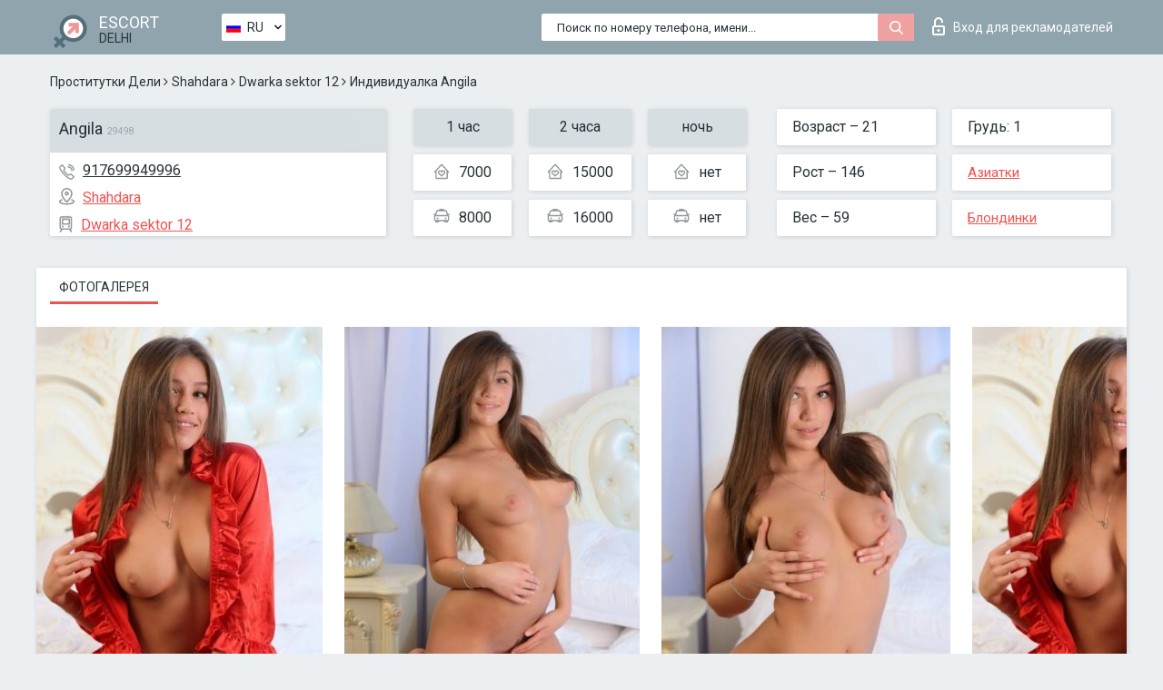

--- FILE ---
content_type: text/html; charset=UTF-8;
request_url: https://escortsitedelhi.com/ru/angila/
body_size: 7437
content:
<!DOCTYPE html>
<html lang="ru">
<head>
	<meta http-equiv=Content-Type content="text/html;charset=UTF-8" />
	<meta http-equiv="X-UA-Compatible" content="IE=edge" />
	<meta name="viewport" content="width=device-width, minimum-scale=1, maximum-scale=1" />
	
	<title>Angila, телефон 917699949996,  Delhi, Shahdara</title>
	<meta name="description" content="Проститутка Angila из Shahdara в городе DelhiVIP эскорт услуги с отзывами. Любой вид досуга по разумным ценам. ">
	<!--Language-->
	<link rel="alternate" hreflang="x-default" href="https://escortsitedelhi.com/angila/" />
	<link rel="alternate" hreflang="en" href="https://escortsitedelhi.com/angila/" />
	<link rel="alternate" hreflang="pt" href="https://escortsitedelhi.com/pt/angila/" />
	<link rel="alternate" hreflang="fr" href="https://escortsitedelhi.com/fr/angila/" />
	<link rel="alternate" hreflang="es" href="https://escortsitedelhi.com/es/angila/" />
	<link rel="alternate" hreflang="de" href="https://escortsitedelhi.com/de/angila/" />
	<link rel="alternate" hreflang="ru" href="https://escortsitedelhi.com/ru/angila/" />
	<link rel="canonical" href="https://escortsitedelhi.com/ru/angila/">
	<!-- different favicon -->
	<link rel="shortcut icon" href="/site1/favicons/favicon.ico" type="image/x-icon" />
	<link rel="apple-touch-icon" href="/site1/favicons/apple-touch-icon.png" />
	<link rel="apple-touch-icon" sizes="57x57" href="/site1/favicons/apple-touch-icon-57x57.png" />
	<link rel="apple-touch-icon" sizes="72x72" href="/site1/favicons/apple-touch-icon-72x72.png" />
	<link rel="apple-touch-icon" sizes="76x76" href="/site1/favicons/apple-touch-icon-76x76.png" />
	<link rel="apple-touch-icon" sizes="114x114" href="/site1/favicons/apple-touch-icon-114x114.png" />
	<link rel="apple-touch-icon" sizes="120x120" href="/site1/favicons/apple-touch-icon-120x120.png" />
	<link rel="apple-touch-icon" sizes="144x144" href="/site1/favicons/apple-touch-icon-144x144.png" />
	<link rel="apple-touch-icon" sizes="152x152" href="/site1/favicons/apple-touch-icon-152x152.png" />
	<link rel="apple-touch-icon" sizes="180x180" href="/site1/favicons/apple-touch-icon-180x180.png" />
	<!--/ different favicon -->
	

	<!--[if IE]><script src="//cdnjs.cloudflare.com/ajax/libs/html5shiv/3.7.3/html5shiv.min.js"></script><![endif]-->
	<link rel="stylesheet" type="text/css" href="/site1/css/app.min.css" />
</head>

<body class="home">
	<!-- header -->
	<div class="up-wrap">
		<div class="up-box">&#8963;</div>
	</div>
	<header id="header" class="header">
		<!-- top -->
		<div class="header-top">
			<div class="container">
				<!-- logo -->
				<a href="/ru/" class="logo">
					<img src="/site1/images/logo.png" class="logo__img" alt="logo">
					<span class="logo__text">
						ESCORT<br>
						<i>Delhi</i>
					</span>
				</a>
				<div class="local ">
	                <!-- lang -->
	                <div class="lang_dropdown">
	                    <div class="lang_dropbtn lang_ru">RU</div>
	                    	                    <div class="lang_dropdown-content">
	                        	                        	                     	<a class="lang_en lngs" href="https://escortsitedelhi.com/angila/">EN</a>
	                        	                        	                        	                     	<a class="lang_pt lngs" href="https://escortsitedelhi.com/pt/angila/">PT</a>
	                        	                        	                        	                     	<a class="lang_fr lngs" href="https://escortsitedelhi.com/fr/angila/">FR</a>
	                        	                        	                        	                     	<a class="lang_es lngs" href="https://escortsitedelhi.com/es/angila/">ES</a>
	                        	                        	                        	                     	<a class="lang_de lngs" href="https://escortsitedelhi.com/de/angila/">DE</a>
	                        	                        	                        	                        	                        	                    </div>
	                    	                </div>
	                <!-- end lang -->
      			</div>
				<!-- login -->
				<a href="/user.php?lang=ru" class="login"><i class="icon icon-lock"></i>Вход <span>для рекламодателей</span></a>
				<!-- form -->
				<button class="toggle-search" type="button">
					<img src="/site1/images/search.svg" class="icon-search-lg" alt="search">
				</button>

				<div id="form-search" class="form-search topsearch  topsearch2">
					<button type="submit" class="btn-search"><i class="icon icon-search"></i>
					</button>
					<input type="text" class="form-search__input topsearch" name="topsearch" placeholder="Поиск по номеру телефона, имени...">
				</div>
			</div>
		</div>

				<script type="text/javascript">
			var isAjaxCalled= true;
		</script>
			</header>

	<main class="wrapper">
<section>
  <div class="container">
    <div class="row">
      <!-- breadcrumbs -->
      <div class="breadcrumbs clearfix">
          <!-- ALL PAGES BREADCRUMBS -->
          <ul class="breadcrumbs-list">
         <li class="breadcrumbs-list__item"><a href="/ru/" class="breadcrumbs__item_link link">Проститутки Дели</a> <i class="fa fa-angle-right" aria-hidden="true"></i> </li> <li class="breadcrumbs-list__item"><a href="/ru/location-shahdara/" class="breadcrumbs__item_link link">Shahdara</a> <i class="fa fa-angle-right" aria-hidden="true"></i> </li> <li class="breadcrumbs-list__item"><a href="/ru/metro-dwarka-sektor-12/" class="breadcrumbs__item_link link"> Dwarka sektor 12</a> <i class="fa fa-angle-right" aria-hidden="true"></i> </li> <li class="breadcrumbs-list__item breadcrumbs__item_current ">Индивидуалка Angila</li>
          </ul>
      </div>

      <!-- card-info -->
      <div class="card-info">
          <div class="row">
            <!-- item -->
            <div class="card-info-item">
              <!-- info -->
              <div class="info info_main">
                <div class="info-header">
                  <div class="info-header__name"><h1>Angila<span>29498</span></h1></div>
                </div>
                <div class="info-body">
                  <!-- list -->
                  <div class="info-list">
                    <div class="info-list-item">
                      <i class="icon icon-phone"></i><a href="tel:917699949996">917699949996</a>
                    </div>
                                        <div class="info-list-item">
                      <a href="/ru/location-shahdara/"> <i class="icon icon-local"></i>Shahdara</a>
                    </div>
                    
                                        <div class="info-list-item">
                      <a href="/ru/metro-dwarka-sektor-12/"> <i class="icon icon-subway"></i>Dwarka sektor 12</a>
                    </div>
                                      </div>
                                  </div>
              </div>
            </div>

            <!-- item  PRICE-->
            <div class="card-info-item">
              <div class="row">
                <ul class="price-list">
                  <li><span class="bg-gray">1 час</span>
                  </li>
                  <li><i class="icon icon-love-house"></i>7000</li>
                  <li><i class="icon icon-car-sm"></i>8000</li>
                </ul>
                <ul class="price-list">
                  <li><span class="bg-gray">2 часа</span>
                  </li>
                  <li><i class="icon icon-love-house"></i>15000</li>
                  <li><i class="icon icon-car-sm"></i>16000</li>
                </ul>
                <ul class="price-list">
                  <li><span class="bg-gray">ночь</span>
                  </li>
                  <li><i class="icon icon-love-house"></i>нет</li>
                  <li><i class="icon icon-car-sm"></i>нет</li>
                </ul>
              </div>
            </div>

            <!-- item  data-->
            <div class="card-info-item">
              <div class="row">
                <ul class="data-list">
                  <li>Возраст – 21</li>
                  <li>Рост – 146</li>
                  <li>Вес – 59</li>
                </ul>
                <ul class="data-list">
                  <li>Грудь: 1</li>
                  <li>
                  <a href="/ru/nation-asian/"  rel="nofollow">Азиатки</a></li>
                  <li><a href="/ru/blonde/"  rel="nofollow">Блондинки</a></li>
                </ul>
              </div>
            </div>
          </div>
      </div>

      <!-- slider -->
      <section id="slider" class="slider">
          <div class="info">
            <ul id="tabs" class="nav nav-tabs info-title">
              <li class="nav-item active">
                <a href="#photo" data-toggle="tab" rel="nofollow"> Фотогалерея</a>
              </li>
                          </ul>
            <!-- content -->
            <div class="tab-content info_content">
              <div class="tab-pane active" id="photo">


                <!-- gallery -->
                <div id="gallery" class="slider__gallery gallery allphotos">
                  <div class="allphotos">
                    <div class="formphotos">
                    <div>
                                          <a title="" href="/big/29498/150585.jpg" class="big"><img src="/medium/29498/150585.jpg" alt="Angila" /></a>
                                          <a title="" href="/big/29498/150584.jpg" class="big"><img src="/medium/29498/150584.jpg" alt="Angila" /></a>
                                          <a title="" href="/big/29498/150583.jpg" class="big"><img src="/medium/29498/150583.jpg" alt="Angila" /></a>
                                          <a title="" href="/big/29498/150582.jpg" class="big"><img src="/medium/29498/150582.jpg" alt="Angila" /></a>
                                          <a title="" href="/big/29498/150581.jpg" class="big"><img src="/medium/29498/150581.jpg" alt="Angila" /></a>
                                          <a title="" href="/big/29498/150580.jpg" class="big"><img src="/medium/29498/150580.jpg" alt="Angila" /></a>
                                        </div>
                    </div>
                  </div>
                </div>



                <!-- gallery mobile -->
                <div id="gallery-mobile" class="gallery-mobile">
                  
                                        <img src="/medium/29498/150585.jpg" alt="Angila"/>
                      <div class="gallery-hidden">
                    
                    
                  
                                        <img src="/medium/29498/150584.jpg" alt="Angila"/>
                    
                    
                  
                                        <img src="/medium/29498/150583.jpg" alt="Angila"/>
                    
                    
                  
                                        <img src="/medium/29498/150582.jpg" alt="Angila"/>
                    
                    
                  
                                        <img src="/medium/29498/150581.jpg" alt="Angila"/>
                    
                    
                  
                                        <img src="/medium/29498/150580.jpg" alt="Angila"/>
                    
                                          </div><!--/ gallery-hidden-->
                      <button id="button-gallery" class="btn btn_red" type="button">Показать еще фото</button>
                      <input type="hidden" name="show_text_btn" value="Показать еще фото">
                      <input type="hidden" name="hide_text_btn" value="Скрыть фото">                
                    
                                  </div>
              </div>

              
            </div>
          </div>
      </section>

      <section class="service clearfix">
          <div class="row">
            <div class="col-xs-12 col-md-8">
              <!-- Услуги-->
              <!--noindex-->
              <div class="info">
                <div class="info-header">Услуги</div>
                <div class="info-body info-body_service clearfix">
                  <!-- list -->
                  <div class="service-list">
                    <!-- links -->
                                                                                                                <!-- sex -->
                                                <ul class="link-list">
                                                    <li class="link-list__title">Секс</li>
                                                                                                            <li class="link-list__item "><a href="/ru/service-classic-sex/" rel="nofollow">Классический секс</a>
                                                        </li>
                                                                                                            <li class="link-list__item "><a href="/ru/service-a-level/" rel="nofollow">Анальный секс</a>
                                                        </li>
                                                                                                            <li class="link-list__item "><a href="/ru/service-owo-oral-without-condom/" rel="nofollow">Оральный секс</a>
                                                        </li>
                                                                                                            <li class="link-list__item "><a href="/ru/service-group-sex/" rel="nofollow">Групповой секс</a>
                                                        </li>
                                                                                                            <li class="link-list__item "><a href="/ru/service-double-penetration/" rel="nofollow">Двойное проникновение</a>
                                                        </li>
                                                                                                            <li class="link-list__item "><a href="/ru/service-toys/" rel="nofollow">Игрушки</a>
                                                        </li>
                                                                                                            <li class="link-list__item "><a href="/ru/service-fetish/" rel="nofollow">Фетиш</a>
                                                        </li>
                                                                                                    </ul>
                                                                                                                                                                                                                                                                                                                                                                                                                                                                                                                                                                                                                                                                                                                                                                                                                                                                        
                                                                                                                                                                                                                                                                                                                                                                                                                                                                                                                                                                                                                                                                                                                                                <!-- Additionally -->
                                                <ul class="link-list">
                                                    <li class="link-list__title">Дополнительно</li>
                                                                                                            <li class="link-list__item "><a href="/ru/service-escort/" rel="nofollow">Эскорт</a>
                                                        </li>
                                                                                                            <li class="link-list__item "><a href="/ru/service-photography/" rel="nofollow">Фотосъёмка</a>
                                                        </li>
                                                                                                            <li class="link-list__item "><a href="/ru/service-there-is-a-young-man-for-a-couple/" rel="nofollow">Есть молодой человек для семейной пары</a>
                                                        </li>
                                                                                                            <li class="link-list__item "><a href="/ru/service-couples/" rel="nofollow">Семейным парам</a>
                                                        </li>
                                                                                                            <li class="link-list__item "><a href="/ru/service-washing-in-the-shower/" rel="nofollow">Помывка в душе</a>
                                                        </li>
                                                                                                            <li class="link-list__item "><a href="/ru/service-pipshaw/" rel="nofollow">Пипшоу</a>
                                                        </li>
                                                                                                            <li class="link-list__item "><a href="/ru/service-rimming/" rel="nofollow">Римминг</a>
                                                        </li>
                                                                                                    </ul>
                                                                                                                                                                                                                                                                                                </div>

                                    <div class="service-list">
                                                                                                                                                                                                                                                                                                                                                                                                                                                                                                                                                                                                                                                            <!-- Massage -->
                                                <ul class="link-list">
                                                    <li class="link-list__title">Массаж</li>
                                                                                                            <li class="link-list__item "><a href="/ru/service-professional-massage/" rel="nofollow">Профессиональный массаж</a>
                                                        </li>
                                                                                                            <li class="link-list__item link-list__item_active"><a href="/ru/service-erotic-massage/" rel="nofollow">Эротический массаж</a>
                                                        </li>
                                                                                                            <li class="link-list__item "><a href="/ru/service-urologic-massage/" rel="nofollow">Урологический массаж</a>
                                                        </li>
                                                                                                            <li class="link-list__item "><a href="/ru/service-thai-massage/" rel="nofollow">Тайский массаж</a>
                                                        </li>
                                                                                                            <li class="link-list__item "><a href="/ru/service-massotherapy/" rel="nofollow">Лечебный массаж</a>
                                                        </li>
                                                                                                            <li class="link-list__item "><a href="/ru/service-four-hand-massage/" rel="nofollow">Массаж в четыре руки</a>
                                                        </li>
                                                                                                            <li class="link-list__item "><a href="/ru/service-sports-massage/" rel="nofollow">Спортивный массаж</a>
                                                        </li>
                                                                                                            <li class="link-list__item "><a href="/ru/service-relaxing-massage/" rel="nofollow">Расслабляющий массаж</a>
                                                        </li>
                                                                                                            <li class="link-list__item "><a href="/ru/service-sakura-branch/" rel="nofollow">Ветка Сакуры</a>
                                                        </li>
                                                                                                    </ul>
                                                                                                                                                                                                                                                                                                                                                
                                                                                                                                                                                                                                                                                                                                                                                                                                                                                                                                                                                                                                                                                                                                                                                                                                                                                                                        <!-- Striptease -->
                                                <ul class="link-list">
                                                    <li class="link-list__title">Стриптиз</li>
                                                                                                            <li class="link-list__item "><a href="/ru/service-striptease/" rel="nofollow">Стриптиз</a>
                                                        </li>
                                                                                                            <li class="link-list__item "><a href="/ru/service-belly-dance/" rel="nofollow">Танец с девушкой</a>
                                                        </li>
                                                                                                            <li class="link-list__item "><a href="/ru/service-lesbian/" rel="nofollow">Лесби</a>
                                                        </li>
                                                                                                    </ul>
                                                                                                                        </div>

                                    <div class="service-list">
                                                                                                                                                                                                                                                                                                                                                                                                                                                                                                                                                                        <!-- BDSM -->
                                                <ul class="link-list">
                                                    <li class="link-list__title">БДСМ</li>
                                                                                                            <li class="link-list__item "><a href="/ru/service-mistress/" rel="nofollow">Госпожа</a>
                                                        </li>
                                                                                                            <li class="link-list__item "><a href="/ru/service-light-domination/" rel="nofollow">Лёгкое доминирование</a>
                                                        </li>
                                                                                                            <li class="link-list__item "><a href="/ru/service-bdsm/" rel="nofollow">БДСМ</a>
                                                        </li>
                                                                                                            <li class="link-list__item "><a href="/ru/service-slave/" rel="nofollow">Рабыня</a>
                                                        </li>
                                                                                                            <li class="link-list__item "><a href="/ru/service-strap-on/" rel="nofollow">Страпон</a>
                                                        </li>
                                                                                                            <li class="link-list__item "><a href="/ru/service-role-playing-games/" rel="nofollow">Ролевые игры</a>
                                                        </li>
                                                                                                            <li class="link-list__item "><a href="/ru/service-bandage/" rel="nofollow">Бандаж</a>
                                                        </li>
                                                                                                            <li class="link-list__item "><a href="/ru/service-trampling/" rel="nofollow">Трамплинг</a>
                                                        </li>
                                                                                                    </ul>
                                                                                                                                                                                                                                                                                                                                                                                                                                    
                                                                                                                                                                                                                                                                                                                                                                                                                                                                                    <!-- Caress -->
                                                <ul class="link-list">
                                                    <li class="link-list__title">Ласки</li>
                                                                                                            <li class="link-list__item "><a href="/ru/service-blowjob-condom/" rel="nofollow">Минет в презервативе</a>
                                                        </li>
                                                                                                            <li class="link-list__item link-list__item_active"><a href="/ru/service-gfe/" rel="nofollow">Опыт с девушкой</a>
                                                        </li>
                                                                                                            <li class="link-list__item "><a href="/ru/service-deepthroating-blowjob/" rel="nofollow">Глубокий минет</a>
                                                        </li>
                                                                                                            <li class="link-list__item "><a href="/ru/service-blowjob-in-the-car/" rel="nofollow">Минет в авто</a>
                                                        </li>
                                                                                                            <li class="link-list__item "><a href="/ru/service-cunnilingus/" rel="nofollow">Kуннилингус</a>
                                                        </li>
                                                                                                            <li class="link-list__item "><a href="/ru/service-anilingus/" rel="nofollow">Анилингус</a>
                                                        </li>
                                                                                                    </ul>
                                                                                                                                                                                                                                                                                                                                                                                                                                                                                                                                                            </div>

                                    <div class="service-list">
                                                                                                                                                                                                                                                                                                                                                                                                                                                                                                                                                                                                                                                                                                                                                                                                                                    <!-- Fisting -->
                                                <ul class="link-list">
                                                    <li class="link-list__title">Фистинг</li>
                                                                                                            <li class="link-list__item "><a href="/ru/service-classic-fisting/" rel="nofollow">Классический фистинг</a>
                                                        </li>
                                                                                                            <li class="link-list__item "><a href="/ru/service-anal-fisting/" rel="nofollow">Анальный фистинг</a>
                                                        </li>
                                                                                                            <li class="link-list__item "><a href="/ru/service-extreme-fisting/" rel="nofollow">Экстрим фистинг</a>
                                                        </li>
                                                                                                    </ul>
                                                                                                                                                                        
                                                                                                                                                                                                                        <!-- Cum -->
                                                <ul class="link-list">
                                                    <li class="link-list__title">Окончание</li>
                                                                                                            <li class="link-list__item "><a href="/ru/service-cim/" rel="nofollow">Окончание в рот</a>
                                                        </li>
                                                                                                            <li class="link-list__item "><a href="/ru/service-cob/" rel="nofollow">Окончание на грудь</a>
                                                        </li>
                                                                                                            <li class="link-list__item "><a href="/ru/service-cif/" rel="nofollow">Окончание на лицо</a>
                                                        </li>
                                                                                                    </ul>
                                                                                                                                                                                                                                                                                                                                                                                                                                                                                                                                                                                                                                                                                                                                                                                    
                                                                                                                                                                                                                                                                                                            <!-- WS -->
                                                <ul class="link-list">
                                                    <li class="link-list__title">Золотой дождь</li>
                                                                                                            <li class="link-list__item "><a href="/ru/service-ws-giving/" rel="nofollow">Золотой дождь выдача</a>
                                                        </li>
                                                                                                            <li class="link-list__item "><a href="/ru/service-ws-getting/" rel="nofollow">Золотой дождь приём</a>
                                                        </li>
                                                                                                    </ul>
                                                                                                                                                                                                                                                                                                                                                                                                                                                                                                                                                                                                                                                                                                
                  </div>

                </div><!--/ info-body info-body_service clearfix-->
              </div>
              <!--/noindex-->
              <!--/ info Услуги-->
            </div><!--/ col-xs-12 col-md-8-->


            <div class="col-xs-12 col-md-4">
              <div class="info">
                <div class="info-header">Карта</div>
                <div class="info-body">
                  <div class="map-wrap">
                    <!-- карта -->
                     <script src="https://api-maps.yandex.com/2.1/?load=package.map,package.controls,package.geoObjects&lang=en-US" type="text/javascript"></script>
                    <script language='Javascript' src="/js/jquery.min.js"></script>
                    <div id="YMaps3ID"></div>
                    <script>
                              
                              ymaps.ready(function () {
                                  var myMap = new ymaps.Map('YMaps3ID', {
                                      center: [59.946565, 30.128097],
                                      zoom: 15});
                                  myMap.behaviors.disable('scrollZoom');
                                  ymaps.geocode('Delhi, metro Dwarka sektor 12', {
                                      results: 1
                                  }).then(function (res) {
                                      var firstGeoObject = res.geoObjects.get(0),
                                      coords = firstGeoObject.geometry.getCoordinates(),
                                      bounds = firstGeoObject.properties.get('boundedBy');
                                      firstGeoObject.properties.set('balloonContentBody','<a href="/angila"><font size="4"><strong>Angila</strong></font></a><br>Dwarka sektor 12');
                                      myMap.geoObjects.add(firstGeoObject);
                                      myMap.setBounds(bounds, {
                                          checkZoomRange: true
                                      });
                                  });
                              });
                        </script>
                  </div>
                </div>
              </div>
            </div>
          </div>
      </section>

            <section class="seo-text">
        <div class="container">
          <!-- info -->
          <div class="info">
            <div class="info-header">
              <div class="info__title">Описание</div>
            </div>
            <div class="info-body">
              One stop for  High Profile Model &amp; Celebrity services ​Where Exquisite Style and Elegence Meets You.  Whether you're looking for a brief escape or wanting to indulge in an extended evening of pleasure, we'll be sure to match you with the right girl for any occasion. Just tell us what services you require and we will show you a selection of suitable companions.You can expect to be entertained by the woman of your dreams. Each of our models is intelligent, witty, fun, and attentive. They know how to have a good time and go wild but they also know how to show decorum and sophistication. You will never have a dull or awkward moment, no matter the activity or social setting! Ms ANGILA Call Now
            </div>
          </div>
        </div>
      </section>
      
      <!-- new -->
      <section class="next-card">
          <div class="row">
            <h2>Другие девушки из Shahdara</h2>
            <div>
                          </div>

            <div class="cards">
                            <!-- item -->
              <div class="col-xs-6 col-md-4 col-lg-3">
                <div class="card">
                  <!-- card-panel -->
                  <div class="card-panel">
                    <a href="/ru/svetlana-15/" class="card-panel-item card-panel-item_name" rel="nofollow"><span>Svetlana</span></a>
                    <div class="card-panel-item card-panel-item_tel">918448676072</div>
                  </div>

                  <!-- body -->
                  <div class="card-body">
                    <!-- image -->
                    <a href="/ru/svetlana-15/" class="cards__image" rel="nofollow">
                      <img src="/small/29470/150456.jpg" alt="girl">
                                            <span class="card__subway">Adarsh nagar</span>
                                          </a>

                    <!-- list -->
                    <!-- noindex -->
                    <div class="card-list">
                      <!-- item -->
                      <div class="card-list-item">
                        <div class="card-list-item__title">ЦЕНЫ</div>
                        <ul class="list">
                          <li>
                            <span>1 час</span>
                            <span>300</span>
                        </li>
                        <li>
                            <span>2 часа</span>
                            <span>500</span>
                        </li>
                        <li>
                            <span>ночь</span>
                            <span>no</span>
                        </li>
                        </ul>
                      </div>

                      <!-- item -->
                      <div class="card-list-item">
                        <ul class="list">
                          <li>
                                <span>Возраст</span>
                                <span>23 </span>
                            </li>
                            <li>
                                <span>Рост</span>
                                <span>172</span>
                            </li>
                            <li>
                                <span>Вес</span>
                                <span>56</span>
                            </li>
                            <li>
                                <span>Грудь</span>
                                <span>3</span>
                            </li>
                        </ul>
                      </div>

                      <!-- check -->
                      <div class="check-label-list">
                                                                      </div>
                    </div>
                    <!-- /noindex -->
                  </div>
                </div>
              </div>
                            <!-- item -->
              <div class="col-xs-6 col-md-4 col-lg-3">
                <div class="card">
                  <!-- card-panel -->
                  <div class="card-panel">
                    <a href="/ru/lili-ghosh/" class="card-panel-item card-panel-item_name" rel="nofollow"><span>Lili Ghosh</span></a>
                    <div class="card-panel-item card-panel-item_tel">8000000000</div>
                  </div>

                  <!-- body -->
                  <div class="card-body">
                    <!-- image -->
                    <a href="/ru/lili-ghosh/" class="cards__image" rel="nofollow">
                      <img src="/small/8289/40259.jpg" alt="girl">
                                            <span class="card__subway">Karkarduma</span>
                                          </a>

                    <!-- list -->
                    <!-- noindex -->
                    <div class="card-list">
                      <!-- item -->
                      <div class="card-list-item">
                        <div class="card-list-item__title">ЦЕНЫ</div>
                        <ul class="list">
                          <li>
                            <span>1 час</span>
                            <span>250</span>
                        </li>
                        <li>
                            <span>2 часа</span>
                            <span>500</span>
                        </li>
                        <li>
                            <span>ночь</span>
                            <span>1500</span>
                        </li>
                        </ul>
                      </div>

                      <!-- item -->
                      <div class="card-list-item">
                        <ul class="list">
                          <li>
                                <span>Возраст</span>
                                <span>24 </span>
                            </li>
                            <li>
                                <span>Рост</span>
                                <span>166</span>
                            </li>
                            <li>
                                <span>Вес</span>
                                <span>53</span>
                            </li>
                            <li>
                                <span>Грудь</span>
                                <span>3</span>
                            </li>
                        </ul>
                      </div>

                      <!-- check -->
                      <div class="check-label-list">
                                                                      </div>
                    </div>
                    <!-- /noindex -->
                  </div>
                </div>
              </div>
                            <!-- item -->
              <div class="col-xs-6 col-md-4 col-lg-3">
                <div class="card">
                  <!-- card-panel -->
                  <div class="card-panel">
                    <a href="/ru/little-star/" class="card-panel-item card-panel-item_name" rel="nofollow"><span>Little Star</span></a>
                    <div class="card-panel-item card-panel-item_tel">918930214246</div>
                  </div>

                  <!-- body -->
                  <div class="card-body">
                    <!-- image -->
                    <a href="/ru/little-star/" class="cards__image" rel="nofollow">
                      <img src="/small/8610/41283.jpg" alt="girl">
                                            <span class="card__subway">Dilshad garden</span>
                                          </a>

                    <!-- list -->
                    <!-- noindex -->
                    <div class="card-list">
                      <!-- item -->
                      <div class="card-list-item">
                        <div class="card-list-item__title">ЦЕНЫ</div>
                        <ul class="list">
                          <li>
                            <span>1 час</span>
                            <span>150</span>
                        </li>
                        <li>
                            <span>2 часа</span>
                            <span>300</span>
                        </li>
                        <li>
                            <span>ночь</span>
                            <span>750</span>
                        </li>
                        </ul>
                      </div>

                      <!-- item -->
                      <div class="card-list-item">
                        <ul class="list">
                          <li>
                                <span>Возраст</span>
                                <span>24 </span>
                            </li>
                            <li>
                                <span>Рост</span>
                                <span>150</span>
                            </li>
                            <li>
                                <span>Вес</span>
                                <span>65</span>
                            </li>
                            <li>
                                <span>Грудь</span>
                                <span>4</span>
                            </li>
                        </ul>
                      </div>

                      <!-- check -->
                      <div class="check-label-list">
                                                                      </div>
                    </div>
                    <!-- /noindex -->
                  </div>
                </div>
              </div>
                            <!-- item -->
              <div class="col-xs-6 col-md-4 col-lg-3">
                <div class="card">
                  <!-- card-panel -->
                  <div class="card-panel">
                    <a href="/ru/anjlika-sinha/" class="card-panel-item card-panel-item_name" rel="nofollow"><span>Anjlika Sinha</span></a>
                    <div class="card-panel-item card-panel-item_tel">9911491251</div>
                  </div>

                  <!-- body -->
                  <div class="card-body">
                    <!-- image -->
                    <a href="/ru/anjlika-sinha/" class="cards__image" rel="nofollow">
                      <img src="/small/8847/42105.jpg" alt="girl">
                                            <span class="card__subway">Dilshad garden</span>
                                          </a>

                    <!-- list -->
                    <!-- noindex -->
                    <div class="card-list">
                      <!-- item -->
                      <div class="card-list-item">
                        <div class="card-list-item__title">ЦЕНЫ</div>
                        <ul class="list">
                          <li>
                            <span>1 час</span>
                            <span>250</span>
                        </li>
                        <li>
                            <span>2 часа</span>
                            <span>350</span>
                        </li>
                        <li>
                            <span>ночь</span>
                            <span>550</span>
                        </li>
                        </ul>
                      </div>

                      <!-- item -->
                      <div class="card-list-item">
                        <ul class="list">
                          <li>
                                <span>Возраст</span>
                                <span>24 </span>
                            </li>
                            <li>
                                <span>Рост</span>
                                <span>170</span>
                            </li>
                            <li>
                                <span>Вес</span>
                                <span>52</span>
                            </li>
                            <li>
                                <span>Грудь</span>
                                <span>3</span>
                            </li>
                        </ul>
                      </div>

                      <!-- check -->
                      <div class="check-label-list">
                                                                      </div>
                    </div>
                    <!-- /noindex -->
                  </div>
                </div>
              </div>
                          </div>
          </div>
      </section>
    </div>
  </div>
</section>


	</div>
	</main>

	<input type="hidden" id="siteadvsearchressearch" value="" />

	<script src="/site1/js/modernizr-custom.min.js"></script>
	<script src="/site1/js/jq.min.js"></script>
	<script src="/site1/js/app.min.js"></script>

	<link href="/site1/style.css" rel="stylesheet" type="text/css" />
	<link href='//fonts.googleapis.com/css?family=Roboto:400italic,400,700,300&amp;subset=cyrillic' rel='stylesheet' type='text/css' />
	<link href='//maxcdn.bootstrapcdn.com/font-awesome/4.7.0/css/font-awesome.min.css' rel='stylesheet' type='text/css' />
	<link rel="stylesheet" href="/js/rangeSlider/css/ion.rangeSlider.css" type="text/css" media="screen" />
	<link rel="stylesheet" href="/js/rangeSlider/css/ion.rangeSlider.skinHTML5.css" type="text/css" media="screen" />
	<link href="/js/LightGallery/css/lightgallery.css" rel="stylesheet">

	<script src="/js/main.js"></script>
	<script src="/inc/modules/filters/filter_ajax.js?v=2"></script>
</body>
</html>